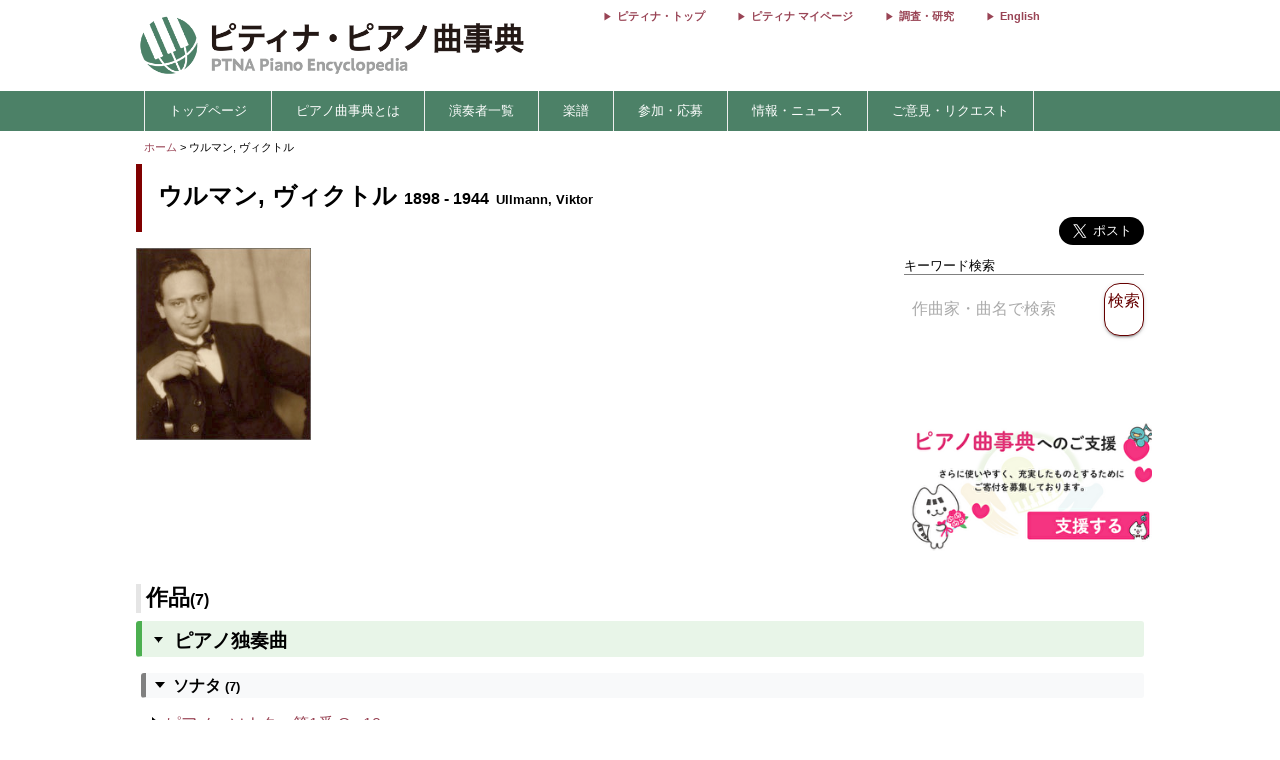

--- FILE ---
content_type: text/html; charset=utf-8
request_url: https://enc.piano.or.jp/persons/1094
body_size: 7958
content:
<!DOCTYPE html>
<html lang="ja">
  <head prefix="og: http://ogp.me/ns# fb: http://ogp.me/ns/fb# article: http://ogp.me/ns/article#">
    <!-- 基本メタタグ -->
<meta charset="UTF-8" />
<meta name="viewport" content="width=device-width, initial-scale=1.0, maximum-scale=1.0, user-scalable=no">
<!-- ページ情報 -->
<title>ウルマン, ヴィクトル / Ullmann, Viktor - ピティナ・ピアノ曲事典</title>
<meta name="description" content="ピティナ・ピアノ曲事典には約90,000ページと、10,000点以上の動画リンクがあります。作曲家や演奏家など音楽に関わる「人」、その人々が生み出した「曲」。そして「人」と「曲」との関わりのなかで生み出される音源や楽譜、コンサート情報などの「コンテンツ」。この三つの軸を中心に、音楽にまつわる多くの情報を集め結びつける音楽データベースです。">
<!-- Open Graph -->
<meta property="og:type" content="website" />
<meta property="og:url" content="https://enc.piano.or.jp/persons/1094" />
<meta property="og:title" content="ウルマン, ヴィクトル / Ullmann, Viktor - ピティナ・ピアノ曲事典" />
<meta property="og:description" content="ピティナ・ピアノ曲事典には約90,000ページと、10,000点以上の動画リンクがあります。作曲家や演奏家など音楽に関わる「人」、その人々が生み出した「曲」。そして「人」と「曲」との関わりのなかで生み出される音源や楽譜、コンサート情報などの「コンテンツ」。この三つの軸を中心に、音楽にまつわる多くの情報を集め結びつける音楽データベースです。" />
<meta property="og:image" content="https://enc.piano.or.jp/images/enc.png" />
<meta property="og:site_name" content="piano.or.jp" />
<!-- SEO -->
<link rel="canonical" href="https://enc.piano.or.jp/persons/1094" />
  <link rel="alternate" hreflang="ja" href="https://enc.piano.or.jp/persons/1094" />
  <link rel="alternate" hreflang="en" href="https://enc.piano.or.jp/en/persons/1094" />
<!-- Windows タイル -->
<meta name="msapplication-TileColor" content="#2d88ef">
<meta name="msapplication-TileImage" content="/mstile-144x144.png">

    <link rel="manifest" href="/manifest.json">
    <link rel="shortcut icon" href="/favicon.ico" type="image/x-icon"/>
    <!-- Font Loading Optimization (Async) -->
    <link rel="preconnect" href="https://fonts.googleapis.com">
    <link rel="preconnect" href="https://fonts.gstatic.com" crossorigin>
    <link rel="stylesheet" href="https://fonts.googleapis.com/icon?family=Material+Icons&display=swap" media="print" onload="this.media='all'; this.onload=null;">
    <noscript><link rel="stylesheet" href="https://fonts.googleapis.com/icon?family=Material+Icons&display=swap"></noscript>
    <!-- Google Tag Manager -->
<script>
  (function(w,d,s,l,i){w[l]=w[l]||[];w[l].push({'gtm.start':
  new Date().getTime(),event:'gtm.js'});var f=d.getElementsByTagName(s)[0],
  j=d.createElement(s),dl=l!='dataLayer'?'&l='+l:'';j.async=true;j.src=
  'https://www.googletagmanager.com/gtm.js?id='+i+dl;f.parentNode.insertBefore(j,f);
  })(window,document,'script','dataLayer','GTM-NCHZ72');
</script>
<!-- End Google Tag Manager -->

    <!-- TFP - piano.or.jp -->
<script async src="https://srv.tunefindforfans.com/fruits/mangos.js"></script>
<script type="text/javascript">
  window.amplified = window.amplified || { init: [] };
  amplified.init.push(function() {
    amplified.setParams({
      artist: "Ullmann, Viktor",
      song: "",
    });
    amplified.pushAdUnit(100006941);
    amplified.pushExitAdUnit(100006942);
    amplified.run();
  });
</script>

    <meta name="csrf-param" content="authenticity_token" />
<meta name="csrf-token" content="KANBM7e49LQFj5MiEHxS6ZyojuIxa2uiV832XsNO1nfyl6YDpQFZlPvvwp-ruBEdRvFwnvZ-Z81pMKNojEvSHA" />
    <link rel="stylesheet" href="/assets/application-21a3ff21005b22932087c4b6deabd279db2824b3248d4fdf69b8a8657cf0475b.css" media="all" />
    <script src="/assets/application-c42e3ebbcd4e6e1a46eb919b65fc451513cc6786d7960c7666880e2c43b8b919.js"></script>
      
    <script type="application/ld+json">
      {"@context":"https://schema.org","@type":"Person","@id":"https://enc.piano.or.jp/persons/1094","name":"ウルマン, ヴィクトル","url":"https://enc.piano.or.jp/persons/1094","inLanguage":"ja","mainEntityOfPage":{"@type":"WebPage","@id":"https://enc.piano.or.jp/persons/1094","inLanguage":"ja"},"alternateName":["Ullmann, Viktor","ウルマンヴィクトル"]}
    </script>

    <script type="application/ld+json">
      {"@context":"https://schema.org","@type":"BreadcrumbList","itemListElement":[{"@type":"ListItem","position":1,"name":"ピティナ・ピアノ曲事典","item":"https://enc.piano.or.jp/"},{"@type":"ListItem","position":2,"name":"ウルマン, ヴィクトル","item":"https://enc.piano.or.jp/persons/1094"}]}
    </script>

  </head>
  <body class="margin-0 bg-color-white">
    <!-- Google Tag Manager (noscript) -->
<noscript>
  <iframe src="https://www.googletagmanager.com/ns.html?id=GTM-NCHZ72"
height="0" width="0" style="display:none;visibility:hidden">
  </iframe>
</noscript>
<!-- End Google Tag Manager (noscript) -->

    <header>
      <div class="display-none-pc">
  <div id="header" class="padding-0">
  <div class="grid" style="position: relative">
    <div class="col-4_sm-12 grid header_img">
      <!-- モバイル用ヘッダー画像/検索エリア -->
      <div class="col-12_sm-8-middle header-mobile-content">
        <div class="header-image-area">
          <a href="/"><img alt="titlelogo" id="header_img_mb" style="max-width: 100%;height: auto;width: 18rem" src="/assets/enc_top-5d0d441727937545fb49322410e9cf9f04c27469b807f213aff297881a964867.png" /></a>
        </div>
      </div>
    </div>
    <!-- モバイル用検索ボタン -->
    <div class="header-search-mobile">
      <div class="header-search-button" aria-label="検索">
        <i class="material-icons">search</i>
      </div>
    </div>
  </div>
</div>
<!-- 検索フォーム（モバイル用、初期状態では非表示） -->
<div class="header-search-form">
  <form action="/search" method="get">
    <div class="header-search-close" aria-label="閉じる">
      <i class="material-icons">close</i>
    </div>
    <input type="text" name="key" class="header-search-input" placeholder="作曲家・曲名で検索 (例：バッハ　インベンション)">
  </form>
</div>

</div>
<div class="display-none-mobile">
  <div id="header" class="padding-0">
  <div class="grid" style="position: relative">
    <div class="col-4_sm-12 grid header_img">
      <!-- PC用ヘッダー画像 -->
      <div class="header-image-container">
        <a href="/"><img class="padding-left-0-5" alt="titlelogo" id="header_img_pc" src="/assets/enc_top-5d0d441727937545fb49322410e9cf9f04c27469b807f213aff297881a964867.png" /></a>
      </div>
    </div>
    <div class="col-8-right_sm-2 homelink">
      <div class="header-links-container">
          <a href="https://www.piano.or.jp/" class="header-link">ピティナ・トップ</a>
          <a href="https://mypage.piano.or.jp" class="header-link">ピティナ マイページ</a>
          <a href="https://research.piano.or.jp" class="header-link">調査・研究</a>
          <a href="/en/persons/1094" class="header-link">English</a>
      </div>
    </div>
  </div>
</div>

</div>

      <div class="display-none-mobile enc_bg">
  <ul class="nav" style="color: white">
    <li><a style="padding: .5rem"></a></li>
      <li>
          <a style="color: white" class="enc" href="/">トップページ</a>
      </li>
      <li>
          <a class="enc" style="color: white;text-decoration: none;cursor: default;">ピアノ曲事典とは</a>
          <ul>
            <li style="width:12rem;"><a style="color: white" class="enc" href="/about">ピアノ曲事典について</a></li>
            <li style="width:12rem;"><a style="color: white" class="enc" href="/writers/list">執筆者一覧</a></li>
            <li style="width:12rem;"><a style="color: white" class="enc" href="https://prim.piano.or.jp/varius_documents/index.html">各種資料</a></li>
          </ul>
      </li>
      <li>
          <a class="enc" style="color: white;text-decoration: none;cursor: default;">演奏者一覧</a>
          <ul>
            <li style="width:11rem;"><a style="color: white" class="enc" href="/pianists/list">音源提供数順</a></li>
            <li style="width:11rem;"><a style="color: white" class="enc" href="/pianists/list/sort">50音順</a></li>
          </ul>
      </li>
      <li>
          <a class="enc" style="color: white;text-decoration: none;cursor: default;">楽譜</a>
          <ul>
            <li style="width:11rem;"><a style="color: white" class="enc" href="https://musse.jp/">ミュッセ</a></li>
            <li style="width:11rem;"><a style="color: white" class="enc" style="text-decoration: none;cursor: default">楽譜検索(準備中)</a></li>
          </ul>
      </li>
      <li>
          <a class="enc" style="color: white;text-decoration: none;cursor: default;">参加・応募</a>
          <ul>
            <li style="width:14rem;"><a class="enc" style="color: white" href="https://research.piano.or.jp/event/youtube.html">YouTube提携・準提携</a></li>
            <li style="width:14rem;"><a class="enc" style="color: white" href="https://compe.piano.or.jp/event/newpiece/">新曲課題曲の募集</a></li>
            <li style="width:14rem;"><a class="enc" style="color: white" href="https://research.piano.or.jp/event/arrange_audition/index.html">編曲オーディション</a></li>
          </ul>
      </li>
      <li>
          <a class="enc" style="color: white;text-decoration: none;cursor: default;">情報・ニュース</a>
          <ul>
            <li style="width: 12rem;"><a class="enc" style="color: white" href="/news">更新情報一覧</a></li>
            <li style="width: 12rem;"><a class="enc" style="color: white" href="https://research.piano.or.jp/topics/index.html">トピックス(調査・研究)</a></li>
            <li style="width: 12rem;"><a class="enc" style="color: white" href="https://research.piano.or.jp/topics/2021/03/ptna-recordings.html">ピティナ・レーベル</a></li>
            <li style="width: 12rem;"><a class="enc" style="color: white" href="https://www.facebook.com/ptna.enc/" target="_blank">公式FaceBook</a></li>
            <li style="width: 12rem;"><a class="enc" style="color: white" href="https://twitter.com/ptna_enc" target="_blank">公式Twitter</a></li>
            <li style="width: 12rem;"><a style="color: white" class="enc" href="https://www.youtube.com/channel/UCbO_rdgHE5sQOnD5Uokr-Zg" target="_blank">公式Youtube</a></li>
          </ul>
      </li>
      <li>
          <a style="color: white" class="enc" href="https://goo.gl/forms/hvPg13Gkbc9iWepo1" target="_blank">ご意見・リクエスト</a>
      </li>
  </ul>
</div>
<div class="display-none-pc" style="border-bottom: .1rem solid #800000">
</div>

    </header>
    <main id="main">
      <div id="content" class="grid">
          
  

<style type="text/css">
    .mfp-close {
        display: none !important;
    }
</style>

<div class="col-12">
    <div id="route" class="grid font-size-0-7" style="padding: .5rem 0">
  <div class="col-12">
        <a href="/">ホーム</a>
        <span>></span>
      ウルマン, ヴィクトル
      <br>
  </div>
</div>

</div>
<div class="grid col-12">
    <div class="grid col-12" style="padding: 0 .5rem">
  <div id="person_name_wrapper" class="grid col-auto_sm-12" style="padding-bottom: 1rem;flex-grow: 1">
    <div id="person_name" class="col-12 padding-left-1-5 padding-bottom-0" style="margin-bottom:0">
      <p style="margin: 1rem 0">
        <span>ウルマン, ヴィクトル</span>
        <span style="font-size: initial">1898 - 1944</span>
          <span style="font-size: small">Ullmann, Viktor</span>
      </p>
    </div>
  </div>
  <div class="col-2_sm-12 grid grid-3-right" style="min-width: 230px">
  <div style="vertical-align: top;margin-right: 1rem">
    <div id="fb-root"></div>
    <script>
      (function(d, s, id) {
              var js, fjs = d.getElementsByTagName(s)[0];
              if (d.getElementById(id)) return;
              js = d.createElement(s); js.id = id;
              js.src = 'https://connect.facebook.net/ja_JP/sdk.js#xfbml=1&version=v22.0';
              fjs.parentNode.insertBefore(js, fjs);
          }(document, 'script', 'facebook-jssdk'));
    </script>
    <div class="fb-share-button" data-href="https://enc.piano.or.jp/persons/1094" data-layout="button" data-size="large" data-mobile-iframe="true">
      <a class="fb-xfbml-parse-ignore" target="_blank" href="https://www.facebook.com/sharer/sharer.php?u=https%3A%2F%2Fenc.piano.or.jp%2Fpersons%2F1094&amp;src=sdkpreparse">シェア</a>
    </div>
  </div>
  <div>
    <!-- シェアボタンに変換される -->
    <a class="twitter-share-button" href="https://twitter.com/share" data-dnt="true" data-size="large" style="height:100px">Tweet</a>
  </div>
  <!-- [head]内や、[body]の終了直前などに配置 -->
</div>
<!-- share -->
<script>
  !function(d,s,id){
    var js,fjs=d.getElementsByTagName(s)[0],p=/^http:/.test(d.location)?'http':'https';
    if(!d.getElementById(id)){js=d.createElement(s);js.id=id;js.async=true;js.src=p+'://platform.twitter.com/widgets.js';fjs.parentNode.insertBefore(js,fjs);}}
    (document, 'script', 'twitter-wjs');
</script>

  <div class="col-12 col-right font-size-0-8">
    <span style="float: right">
    </span>
  </div>
</div>

    <div class="grid col-9-top_sm-12" style="padding: 0 .5rem">
        <!-- col9 -->
<div class="col-12 " style="line-height: 1.5rem">
  <div class="col-12">
    <img alt="ウルマン, ヴィクトルの肖像写真" onerror="this.style.display=&#39;none&#39;" style="float:left;vertical-align: middle;height: 12rem;width: auto;margin: 0 .5rem 0 0;z-index: 9999" src="https://ptna-assets.s3.ap-northeast-1.amazonaws.com/enc/person/1094.jpg" />
  </div>
  <div style="clear: both"></div>
</div>
<div class="col-12"></div>

            </div>

            <div class="grid col-3_sm-12 display-none-mobile">
                <style type="text/css">
  .banner{
    font-size: .7rem;
  }
  .mfp-content {
  width: 100%;
  overflow: auto;
  -webkit-overflow-scrolling: touch;
  }
  .mfp-content iframe {
    width: 100%;
  }

  @media (max-width:768px) {
    .banner{
      font-size: .9rem;
    }
  }
</style>

<div id="sidebar" class="grid-center grid-top col-12 sidebar">
  <div class="col-12">
  </div>


  <div>
  </div>

  <div class="col-12" style="padding:0 .5rem; margin-top: 0.55rem">
    <div class="col-12 font-size-0-8 margin-bottom-0-5 border-bottom-1-grey">
      キーワード検索
    </div>
    <div class="col-12">
      <form id="form1" name="form1" method="get" action="/search#result" style="width: 100%">
        <div class="grid-center col-12">
              <div class="col-10_sm-9" style="padding-right: 1rem">
                <input type="text" id="s_keyword" name="key" placeholder="作曲家・曲名で検索" class="search-text-field"  style="width: 100%" value="">
              </div>
              <div class="col-2_sm-3 button-color-ptna_red font-color-ptna_red font-color-white-hover z-depth-1" onclick="get_submit();">
                <p style="font-size: 1rem;padding: .5rem 0rem;line-height: 1.1rem">検索</p>
              </div>
              <div class="gird-center col-12" style="margin-top: .2rem">
                <div id="error" class="col-12" style="font-size: .8rem;color: #f44336;text-align: center"></div>
              </div>
        </div>
      </form>
    </div>
  </div>

    <div class="col-12" style="padding:0 .5rem; margin-top: 1rem; margin-bottom: 1rem;">
      <div id="amplified-fit-wrapper" style="width: 100%; position: relative; overflow: hidden;">
        <div id="amplified_100006941" style="width: 320px; height: 50px; transform-origin: top left;"></div>
      </div>
    </div>
    <script>
      (function() {
        function scaleAmplifiedAd() {
          var wrapper = document.getElementById('amplified-fit-wrapper');
          var inner = document.getElementById('amplified_100006941');
          if (!wrapper || !inner) return;

          var wrapperWidth = wrapper.offsetWidth;
          var scale = Math.min(1, wrapperWidth / 320);

          inner.style.transform = 'scale(' + scale + ')';
          wrapper.style.height = (50 * scale) + 'px';
        }

        if (document.readyState === 'loading') {
          document.addEventListener('DOMContentLoaded', scaleAmplifiedAd);
        } else {
          scaleAmplifiedAd();
        }

        window.addEventListener('resize', scaleAmplifiedAd);
      })();
    </script>

  <div class="col-12">
    <a href="https://donation-form.piano.or.jp/contact/form?project=enc" target="_blank">
      <img class="width-100-per margin-0-5" alt="ピティナへのご支援・ご寄付" loading="lazy" src="/assets/banner_goshien_enc-d412dcb788471a9596dc5ce151728ad156844ee045df9645459155e7d065fbfd.webp" />
    </a>
  </div>
</div>

<script>
  function get_submit () {
    if( $('#s_keyword').val() == "" ){
      $('#error').text("キーワードを入力してください");
    }else{
      $("#form1").submit();
    }
  }
</script>

            </div>
        
          <div class="col-12" style="padding:0 .5rem;margin-top: 0">
    <h3 id="music" class="mokuji margin-bottom-0-5">
      作品<span style="font-size: 1rem">(7)</span>
    </h3>
    <div id="genre" class="col-12">
          <div class="more">
            <h4 class="toggleh4 toggle_gray" style="margin:0;font-size: 1.2rem">
              <div class="sankaku" style="float:left;border: .3rem solid transparent;border-top: .4rem solid #000;margin: .3rem .2rem 0 0rem"></div>
              <p style="margin:0 0 -.3rem 1.3rem;padding:0">ピアノ独奏曲
              </p>
            </h4>
                <div>
                  <h4 class="toggle toggle_gray" style="padding:.1rem">
                    <div class="sankaku" style="float:left;border: .3rem solid transparent;border-top: .4rem solid #000;margin: .5rem .5rem 0rem .5rem"></div>
                    <p style="padding: .2rem;margin:0 0 -.2rem 0">ソナタ
                      <span class="font-size-0-8"> (7)</span>
                    </p>
                  </h4>
                    <div class='music_all_div' style="min-width:3rem;padding: .2rem 0">
                      <div class="grid" style="border:none;width:100%;margin:0;border-bottom: solid .1rem #ccc;padding: .2rem 0 .2rem 0.8rem;">
                        <div class="col-auto grid" style="padding:0 .5rem 0 0">
                          <div class="col-auto_sm-12-middle" style="padding:0;margin:0;border:none;width:auto;position: relative">
                            <p style="padding:0;vertical-align:middle;margin:auto">
                              <div class="sankaku" style="position: absolute;top: -.1rem;left: .2rem;vertical-align: top;border: .3rem solid transparent;border-left: .4rem solid #000;margin: .4rem 0 0 0"></div>
                              <p style="padding-left: 1rem">
                                <a class="music_all_all" style="line-height: 1.5rem" href="/musics/17468">ピアノ・ソナタ　第1番 Op.10 </a>
                              </p>
                              <p style="font-size: .8rem;padding-left: 1rem">
                                <span></span>
                                <span></span>
                                <span>総演奏時間：16分30秒&nbsp;</span>
                                  
                                  
                              </p>
                            </p>
                          </div>
                        </div>
                        <div class="col-1-middle_sm-12 music-tags-container">
  <div class="center-align music-tag-item">
      <p class="tag tag_0">動画0</p>
  </div>
  <div class="center-align music-tag-item">
      <p class="tag tag_0">解説0</p>
  </div>
  <div class="center-align music-tag-item">
      <p class="tag tag_0">楽譜0</p>
  </div>
  <div class="center-align music-tag-item">
      <p class="tag tag_0">編曲0</p>
  </div>
</div>

                      </div>
                    </div>
                    <div class='music_all_div' style="min-width:3rem;padding: .2rem 0">
                      <div class="grid" style="border:none;width:100%;margin:0;border-bottom: solid .1rem #ccc;padding: .2rem 0 .2rem 0.8rem;">
                        <div class="col-auto grid" style="padding:0 .5rem 0 0">
                          <div class="col-auto_sm-12-middle" style="padding:0;margin:0;border:none;width:auto;position: relative">
                            <p style="padding:0;vertical-align:middle;margin:auto">
                              <div class="sankaku" style="position: absolute;top: -.1rem;left: .2rem;vertical-align: top;border: .3rem solid transparent;border-left: .4rem solid #000;margin: .4rem 0 0 0"></div>
                              <p style="padding-left: 1rem">
                                <a class="music_all_all" style="line-height: 1.5rem" href="/musics/17469">ピアノ・ソナタ第2番 Op.19 </a>
                              </p>
                              <p style="font-size: .8rem;padding-left: 1rem">
                                <span></span>
                                <span></span>
                                <span>総演奏時間：14分00秒&nbsp;</span>
                                  
                                  
                              </p>
                            </p>
                          </div>
                        </div>
                        <div class="col-1-middle_sm-12 music-tags-container">
  <div class="center-align music-tag-item">
      <p class="tag tag_0">動画0</p>
  </div>
  <div class="center-align music-tag-item">
      <p class="tag tag_0">解説0</p>
  </div>
  <div class="center-align music-tag-item">
      <p class="tag tag_0">楽譜0</p>
  </div>
  <div class="center-align music-tag-item">
      <p class="tag tag_0">編曲0</p>
  </div>
</div>

                      </div>
                    </div>
                    <div class='music_all_div' style="min-width:3rem;padding: .2rem 0">
                      <div class="grid" style="border:none;width:100%;margin:0;border-bottom: solid .1rem #ccc;padding: .2rem 0 .2rem 0.8rem;">
                        <div class="col-auto grid" style="padding:0 .5rem 0 0">
                          <div class="col-auto_sm-12-middle" style="padding:0;margin:0;border:none;width:auto;position: relative">
                            <p style="padding:0;vertical-align:middle;margin:auto">
                              <div class="sankaku" style="position: absolute;top: -.1rem;left: .2rem;vertical-align: top;border: .3rem solid transparent;border-left: .4rem solid #000;margin: .4rem 0 0 0"></div>
                              <p style="padding-left: 1rem">
                                <a class="music_all_all" style="line-height: 1.5rem" href="/musics/17470">ピアノ・ソナタ第3番 Op.26b </a>
                              </p>
                              <p style="font-size: .8rem;padding-left: 1rem">
                                <span></span>
                                <span></span>
                                <span>総演奏時間：18分00秒&nbsp;</span>
                                  
                                  
                              </p>
                            </p>
                          </div>
                        </div>
                        <div class="col-1-middle_sm-12 music-tags-container">
  <div class="center-align music-tag-item">
      <p class="tag tag_0">動画0</p>
  </div>
  <div class="center-align music-tag-item">
      <p class="tag tag_0">解説0</p>
  </div>
  <div class="center-align music-tag-item">
      <p class="tag tag_0">楽譜0</p>
  </div>
  <div class="center-align music-tag-item">
      <p class="tag tag_0">編曲0</p>
  </div>
</div>

                      </div>
                    </div>
                    <div class='music_all_div' style="min-width:3rem;padding: .2rem 0">
                      <div class="grid" style="border:none;width:100%;margin:0;border-bottom: solid .1rem #ccc;padding: .2rem 0 .2rem 0.8rem;">
                        <div class="col-auto grid" style="padding:0 .5rem 0 0">
                          <div class="col-auto_sm-12-middle" style="padding:0;margin:0;border:none;width:auto;position: relative">
                            <p style="padding:0;vertical-align:middle;margin:auto">
                              <div class="sankaku" style="position: absolute;top: -.1rem;left: .2rem;vertical-align: top;border: .3rem solid transparent;border-left: .4rem solid #000;margin: .4rem 0 0 0"></div>
                              <p style="padding-left: 1rem">
                                <a class="music_all_all" style="line-height: 1.5rem" href="/musics/17471">ピアノ・ソナタ第4番 Op.38 </a>
                              </p>
                              <p style="font-size: .8rem;padding-left: 1rem">
                                <span></span>
                                <span></span>
                                <span>総演奏時間：20分00秒&nbsp;</span>
                                  
                                  
                              </p>
                            </p>
                          </div>
                        </div>
                        <div class="col-1-middle_sm-12 music-tags-container">
  <div class="center-align music-tag-item">
      <p class="tag tag_0">動画0</p>
  </div>
  <div class="center-align music-tag-item">
      <p class="tag tag_0">解説0</p>
  </div>
  <div class="center-align music-tag-item">
      <p class="tag tag_0">楽譜0</p>
  </div>
  <div class="center-align music-tag-item">
      <p class="tag tag_0">編曲0</p>
  </div>
</div>

                      </div>
                    </div>
                    <div class='music_all_div' style="min-width:3rem;padding: .2rem 0">
                      <div class="grid" style="border:none;width:100%;margin:0;border-bottom: solid .1rem #ccc;padding: .2rem 0 .2rem 0.8rem;">
                        <div class="col-auto grid" style="padding:0 .5rem 0 0">
                          <div class="col-auto_sm-12-middle" style="padding:0;margin:0;border:none;width:auto;position: relative">
                            <p style="padding:0;vertical-align:middle;margin:auto">
                              <div class="sankaku" style="position: absolute;top: -.1rem;left: .2rem;vertical-align: top;border: .3rem solid transparent;border-left: .4rem solid #000;margin: .4rem 0 0 0"></div>
                              <p style="padding-left: 1rem">
                                <a class="music_all_all" style="line-height: 1.5rem" href="/musics/17472">ピアノ・ソナタ第5番 Op.45 </a>
                              </p>
                              <p style="font-size: .8rem;padding-left: 1rem">
                                <span></span>
                                <span></span>
                                <span>総演奏時間：20分00秒&nbsp;</span>
                                  
                                  
                              </p>
                            </p>
                          </div>
                        </div>
                        <div class="col-1-middle_sm-12 music-tags-container">
  <div class="center-align music-tag-item">
      <p class="tag tag_0">動画0</p>
  </div>
  <div class="center-align music-tag-item">
      <p class="tag tag_0">解説0</p>
  </div>
  <div class="center-align music-tag-item">
      <p class="tag tag_0">楽譜0</p>
  </div>
  <div class="center-align music-tag-item">
      <p class="tag tag_0">編曲0</p>
  </div>
</div>

                      </div>
                    </div>
                    <div class='music_all_div' style="min-width:3rem;padding: .2rem 0">
                      <div class="grid" style="border:none;width:100%;margin:0;border-bottom: solid .1rem #ccc;padding: .2rem 0 .2rem 0.8rem;">
                        <div class="col-auto grid" style="padding:0 .5rem 0 0">
                          <div class="col-auto_sm-12-middle" style="padding:0;margin:0;border:none;width:auto;position: relative">
                            <p style="padding:0;vertical-align:middle;margin:auto">
                              <div class="sankaku" style="position: absolute;top: -.1rem;left: .2rem;vertical-align: top;border: .3rem solid transparent;border-left: .4rem solid #000;margin: .4rem 0 0 0"></div>
                              <p style="padding-left: 1rem">
                                <a class="music_all_all" style="line-height: 1.5rem" href="/musics/17473">ピアノ・ソナタ第6番 Op.49a </a>
                              </p>
                              <p style="font-size: .8rem;padding-left: 1rem">
                                <span></span>
                                <span></span>
                                <span>総演奏時間：13分30秒&nbsp;</span>
                                  
                                  
                              </p>
                            </p>
                          </div>
                        </div>
                        <div class="col-1-middle_sm-12 music-tags-container">
  <div class="center-align music-tag-item">
      <p class="tag tag_0">動画0</p>
  </div>
  <div class="center-align music-tag-item">
      <p class="tag tag_0">解説0</p>
  </div>
  <div class="center-align music-tag-item">
      <p class="tag tag_0">楽譜0</p>
  </div>
  <div class="center-align music-tag-item">
      <p class="tag tag_0">編曲0</p>
  </div>
</div>

                      </div>
                    </div>
                    <div class='music_all_div' style="min-width:3rem;padding: .2rem 0">
                      <div class="grid" style="border:none;width:100%;margin:0;border-bottom: solid .1rem #ccc;padding: .2rem 0 .2rem 0.8rem;">
                        <div class="col-auto grid" style="padding:0 .5rem 0 0">
                          <div class="col-auto_sm-12-middle" style="padding:0;margin:0;border:none;width:auto;position: relative">
                            <p style="padding:0;vertical-align:middle;margin:auto">
                              <div class="sankaku" style="position: absolute;top: -.1rem;left: .2rem;vertical-align: top;border: .3rem solid transparent;border-left: .4rem solid #000;margin: .4rem 0 0 0"></div>
                              <p style="padding-left: 1rem">
                                <a class="music_all_all" style="line-height: 1.5rem" href="/musics/17474">ピアノ・ソナタ第7番  </a>
                              </p>
                              <p style="font-size: .8rem;padding-left: 1rem">
                                <span></span>
                                <span></span>
                                <span>総演奏時間：25分00秒&nbsp;</span>
                                  
                                  
                              </p>
                            </p>
                          </div>
                        </div>
                        <div class="col-1-middle_sm-12 music-tags-container">
  <div class="center-align music-tag-item">
      <a href="/musics/17474#link"><p class='tag tag_douga'>動画1</p></a>
  </div>
  <div class="center-align music-tag-item">
      <p class="tag tag_0">解説0</p>
  </div>
  <div class="center-align music-tag-item">
      <p class="tag tag_0">楽譜0</p>
  </div>
  <div class="center-align music-tag-item">
      <p class="tag tag_0">編曲0</p>
  </div>
</div>

                      </div>
                    </div>
                </div>
          </div>
    </div>
  </div>

        
        
        

          <div id="amplified_100006942"></div>

        </div>
            <div class="grid col-3_sm-12 display-none-pc">
                <!-- col3 -->
                <style type="text/css">
  .banner{
    font-size: .7rem;
  }
  .mfp-content {
  width: 100%;
  overflow: auto;
  -webkit-overflow-scrolling: touch;
  }
  .mfp-content iframe {
    width: 100%;
  }

  @media (max-width:768px) {
    .banner{
      font-size: .9rem;
    }
  }
</style>

<div id="sidebar" class="grid-center grid-top col-12 sidebar">
  <div class="col-12">
  </div>


  <div>
  </div>

  <div class="col-12" style="padding:0 .5rem; margin-top: 0.55rem">
    <div class="col-12 font-size-0-8 margin-bottom-0-5 border-bottom-1-grey">
      キーワード検索
    </div>
    <div class="col-12">
      <form id="form1" name="form1" method="get" action="/search#result" style="width: 100%">
        <div class="grid-center col-12">
              <div class="col-10_sm-9" style="padding-right: 1rem">
                <input type="text" id="s_keyword" name="key" placeholder="作曲家・曲名で検索" class="search-text-field"  style="width: 100%" value="">
              </div>
              <div class="col-2_sm-3 button-color-ptna_red font-color-ptna_red font-color-white-hover z-depth-1" onclick="get_submit();">
                <p style="font-size: 1rem;padding: .5rem 0rem;line-height: 1.1rem">検索</p>
              </div>
              <div class="gird-center col-12" style="margin-top: .2rem">
                <div id="error" class="col-12" style="font-size: .8rem;color: #f44336;text-align: center"></div>
              </div>
        </div>
      </form>
    </div>
  </div>

    <div class="col-12" style="padding:0 .5rem; margin-top: 1rem; margin-bottom: 1rem;">
      <div id="amplified-fit-wrapper" style="width: 100%; position: relative; overflow: hidden;">
        <div id="amplified_100006941" style="width: 320px; height: 50px; transform-origin: top left;"></div>
      </div>
    </div>
    <script>
      (function() {
        function scaleAmplifiedAd() {
          var wrapper = document.getElementById('amplified-fit-wrapper');
          var inner = document.getElementById('amplified_100006941');
          if (!wrapper || !inner) return;

          var wrapperWidth = wrapper.offsetWidth;
          var scale = Math.min(1, wrapperWidth / 320);

          inner.style.transform = 'scale(' + scale + ')';
          wrapper.style.height = (50 * scale) + 'px';
        }

        if (document.readyState === 'loading') {
          document.addEventListener('DOMContentLoaded', scaleAmplifiedAd);
        } else {
          scaleAmplifiedAd();
        }

        window.addEventListener('resize', scaleAmplifiedAd);
      })();
    </script>

  <div class="col-12">
    <a href="https://donation-form.piano.or.jp/contact/form?project=enc" target="_blank">
      <img class="width-100-per margin-0-5" alt="ピティナへのご支援・ご寄付" loading="lazy" src="/assets/banner_goshien_enc-d412dcb788471a9596dc5ce151728ad156844ee045df9645459155e7d065fbfd.webp" />
    </a>
  </div>
</div>

<script>
  function get_submit () {
    if( $('#s_keyword').val() == "" ){
      $('#error').text("キーワードを入力してください");
    }else{
      $("#form1").submit();
    }
  }
</script>

            </div>
</div>
<script type="text/javascript">
    // 文言の国際化対応
    const openText = "[開く]";
    const closeText = "[閉じる]";
    const showMoreText = "<続きを表示する>"; 
    const showLessText = "<閉じる>";

    function kaihei(html) {
        if ($.trim(html.find(".close").eq(0).text()) == openText) {
            html.find(".close").eq(0).text(closeText);
        } else {
            html.find(".close").eq(0).text(openText);
        };
    }

    $("#document_top_open").on("click", function () {
        if ($("#document_top1").hasClass("document10rem")) {
            $("#document_top1").removeClass("document10rem");
            $("#document_top1").css("display", "none");
            $("#document_top2").css("display", "block");
            $("#document_top_open").text(showLessText);
        } else {
            $("#document_top1").addClass("document10rem");
            $("#document_top2").css("display", "none");
            $("#document_top1").css("display", "block");
            $("#document_top_open").text(showMoreText);
        }
    });

    $(".document10rem").on("click", function () {
        if ($("#document_top1").hasClass("document10rem")) {
            $("#document_top1").removeClass("document10rem");
            $("#document_top1").css("display", "none");
            $("#document_top2").css("display", "block");
        } else {
            $("#document_top1").addClass("document10rem");
            $("#document_top2").css("display", "none");
            $("#document_top1").css("display", "block");
        }
    });

    $(".more .toggle").on("click", function () {
        if ($(this).parent().next().hasClass("gyakusankaku")) {
            $(this).parent().next().removeClass("gyakusankaku");
            $(this).parent().next().css("display", "none");
            $(this).nextAll().css("display", "none");
        }
        $(this).parent().removeClass("document8rem");
        kaihei($(this));
        $(this).nextAll().slideToggle();
    });
    $(".toggleh4").on("click", function () {
        $(this).parent().children('div').slideToggle();
        kaihei($(this));
    });
    $(".music_list_h2").on("click", function () {
        $('[slide=' + $(this).attr('target') + "]").slideToggle();
    });
    $(".music_list_h1").on("click", function () {
        $(this).children('p').slideToggle();
    });


    $(function () {
        $("#description_mobile").find("img").each(function () {
            $(this).css("width", "100%");
            $(this).css("height", "auto");
            $(this).css("cursor", "pointer");
            $(this).parent().css("max-width", "100%");
            $(this).parent().css("height", "auto");
        });
    });

    $(function () {
        $('.recomment').magnificPopup({type: 'inline'});
    });
</script>

      </div>
    </main>
    <footer>
      <div id="menusub_mb">
  <div id='menusub_mb_navi' class="width-1024 margin-0-auto">
    <ul>
        <li style="line-height: 1.5rem"><a style="font-size:13px;color:#800000" href="/">トップページ</a></li>
        |
        <li style="line-height: 1.5rem"><a style="font-size:13px;color:#800000" href="/about">ピアノ曲事典について</a></li>
        |
        <li style="line-height: 1.5rem"><a style="font-size:13px;color:#800000" href="https://compe.piano.or.jp/event/newpiece/">新曲募集</a></li>
        |
        <li style="line-height: 1.5rem"><a style="font-size:13px;color:#800000" href="https://research.piano.or.jp/event/arrange_audition/index.html">編曲募集</a></li>
        |
        <li style="line-height: 1.5rem"><a style="font-size:13px;color:#800000" href="https://musse.jp/">ミュッセ</a></li>
        |
        <li style="line-height: 1.5rem"><a style="font-size:13px;color:#800000" href="https://goo.gl/forms/hvPg13Gkbc9iWepo1">ご意見・リクエスト</a></li>
        |
        <li style="line-height: 1.5rem"><a style="font-size:13px;color:#800000" href="https://twitter.com/ptna_enc">公式Twitter</a></li>
        |
    </ul>
  </div>
</div>

      <div id="footer">
    <div id="footer_navi" style="text-align: center;margin-bottom: 0;padding-bottom: 0">
      <ul>
          <li style="line-height: 1.5rem; display: inline;">
            <a style="font-size:13px;color:#800000" href="https://www.piano.or.jp/">Home</a>
            |
          </li>
          <li style="line-height: 1.5rem; display: inline;">
            <a style="font-size:13px;color:#800000" href="https://corporate.piano.or.jp/info/index.html">協会概要</a>
            |
          </li>
          <li style="line-height: 1.5rem; display: inline;">
            <a style="font-size:13px;color:#800000" href="https://www.piano.or.jp/member/index.html">入会案内</a>
            |
          </li>
          <li style="line-height: 1.5rem; display: inline;">
            <a style="font-size:13px;color:#800000" href="https://recruit.piano.or.jp/index.html">採用情報</a>
            |
          </li>
          <li style="line-height: 1.5rem; display: inline;">
            <a style="font-size:13px;color:#800000" href="https://www.piano.or.jp/privacy.html">個人情報の取扱い</a>
            |
          </li>
          <li style="line-height: 1.5rem; display: inline;">
            <a style="font-size:13px;color:#800000" href="https://www.piano.or.jp/homepage.html">免責事項</a>
            |
          </li>
          <li style="line-height: 1.5rem; display: inline;">
            <a style="font-size:13px;color:#800000" href="https://www.piano.or.jp/homepage.html">著作権とリンク</a>
            |
          </li>
          <li style="line-height: 1.5rem; display: inline;">
            <a style="font-size:13px;color:#800000" href="https://www.piano.or.jp/homepage.html">推奨環境</a>
            
          </li>
      </ul>
    </div>
  <p class="footer-copyright">Copyright 1996-2026 PianoTeachers' National Association of Japan</p>
</div>

      <div id="fixed-footer" class="display-none-pc">
  <div class="donation-banner-container">
    <a href="https://donation-form.piano.or.jp/contact/form?project=enc&utm_source=website&utm_medium=banner&utm_campaign=enc_fixed_footer&utm_content=donation_footer" target="_blank">
      <img alt="ピティナへの寄付" class="donation-banner" src="/assets/footer_crossgiving_enc-2cfc51e1bff72f2de6a5b7264ce1ec9ff0bfe84efd28aa6021d22b3963d1e816.webp" />
    </a>
  </div>
</div>

    </footer>
    <div class="menu-trigger display-none-pc">
  <span></span>
  <span></span>
  <span></span>
</div>
<div class="nav-right display-none-pc">
    <div class="menu-right">
      <a href="https://www.piano.or.jp/" style="color: white">
        <div>ピティナ トップ</div>
      </a>
    </div>
    <div class="menu-right">
      <a href="https://mypage.piano.or.jp" style="color: white">
        <div>ピティナ マイページ</div>
      </a>
    </div>
    <div class="menu-right">
      <a href="https://research.piano.or.jp" style="color: white">
        <div>調査・研究</div>
      </a>
    </div>
    <div class="menu-right">
      <a href="/pianists/list" style="color: white">
        <div>演奏者一覧</div>
      </a>
    </div>
    <div class="menu-right">
      <a href="/writers/list" style="color: white">
        <div>執筆者一覧</div>
      </a>
    </div>
    <div class="menu-right">
      <a href="https://www.youtube.com/channel/UCbO_rdgHE5sQOnD5Uokr-Zg" target="_blank" style="color: white">
        <div>公式YouTube</div>
      </a>
    </div>
  <!-- 言語切り替えボタン -->
    <div class="menu-right">
      <a href="/en/persons/1094" style="color: white">
        <div>English</div>
      </a>
    </div>
</div>
<div class="overlay"></div>
<script>
  $('.menu-trigger').on('click',function(){
  if($(this).hasClass('active')){
      $(this).removeClass('active');
      $('main').removeClass('open');
      $('header').removeClass('open');
      $('.nav-right').removeClass('open');
      $('.overlay').removeClass('open');
  } else {
      $(this).addClass('active');
      $('main').addClass('open');
      $('header').addClass('open');
      $(".nav-right").addClass('open');
      $('.overlay').addClass('open');
  }
  });
  $('.overlay').on('click',function(){
      if($(this).hasClass('open')){
          $(this).removeClass('open');
          $('.menu-trigger').removeClass('active');
          $('main').removeClass('open');
          $('header').removeClass('open');
          $('.nav-right').removeClass('open');
      }
  });
</script>

  </body>
</html>
<script src="/assets/like_buttons-31bf414d437b5a61be3cc66bd884cbc3880503d9416f9e8d1bbb361f04d42f20.js"></script>
